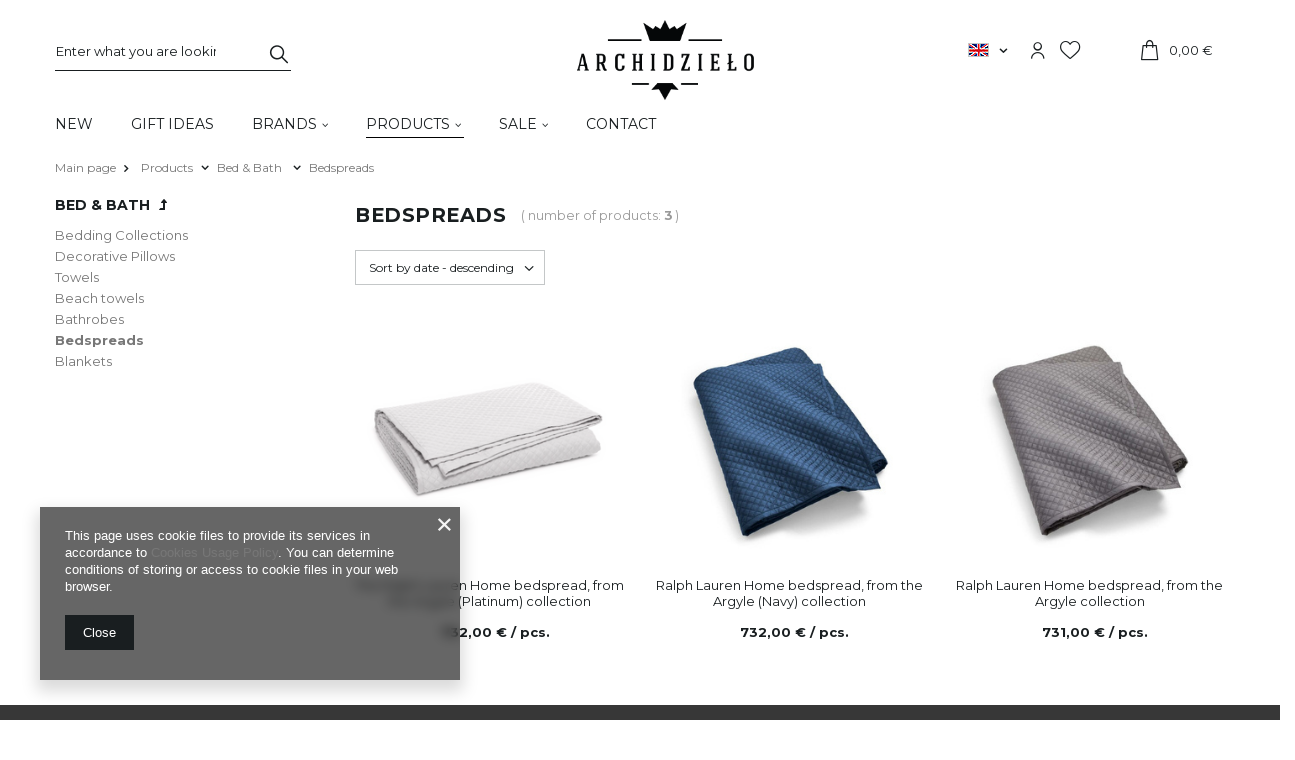

--- FILE ---
content_type: text/html; charset=utf-8
request_url: https://shop.archidzielo.pl/eng_m_Products_Bed-Bath-_Bedspreads-447.html
body_size: 15835
content:
<!DOCTYPE html>
<html lang="en" class="--vat --gross " ><head><meta name='viewport' content='user-scalable=no, initial-scale = 1.0, maximum-scale = 1.0, width=device-width'/> <link rel="preload" crossorigin="anonymous" as="font" href="/gfx/custom/fontello.woff?v=2"> <link rel="preconnect" href="https://fonts.gstatic.com"> <link href="https://fonts.googleapis.com/css2?family=Montserrat:wght@400;500;600;700&display=swap" rel="stylesheet"><meta http-equiv="Content-Type" content="text/html; charset=utf-8"><meta http-equiv="X-UA-Compatible" content="IE=edge"><title>Bedspreads</title><meta name="keywords" content="Products | Bed &amp; Bath  | Bedspreads | Interior design, furniture, lighting, decorations, accessories,"><meta name="description" content="Bedspreads | Products | Bed &amp;amp; Bath "><link rel="icon" href="/gfx/eng/favicon.ico"><meta name="theme-color" content="#191E20"><meta name="msapplication-navbutton-color" content="#191E20"><meta name="apple-mobile-web-app-status-bar-style" content="#191E20"><link rel="preload stylesheet" as="style" href="/gfx/eng/style.css.gzip?r=1756894366"><script>var app_shop={urls:{prefix:'data="/gfx/'.replace('data="', '')+'eng/',graphql:'/graphql/v1/'},vars:{priceType:'gross',priceTypeVat:true,productDeliveryTimeAndAvailabilityWithBasket:false,geoipCountryCode:'US',},txt:{priceTypeText:'',},fn:{},fnrun:{},files:[],graphql:{}};const getCookieByName=(name)=>{const value=`; ${document.cookie}`;const parts = value.split(`; ${name}=`);if(parts.length === 2) return parts.pop().split(';').shift();return false;};if(getCookieByName('freeeshipping_clicked')){document.documentElement.classList.remove('--freeShipping');}if(getCookieByName('rabateCode_clicked')){document.documentElement.classList.remove('--rabateCode');}</script><meta name="robots" content="index,follow"><meta name="rating" content="general"><meta name="Author" content=" based on IdoSell - the best online selling solutions for your e-store (www.idosell.com/shop).">
<!-- Begin LoginOptions html -->

<style>
#client_new_social .service_item[data-name="service_Apple"]:before, 
#cookie_login_social_more .service_item[data-name="service_Apple"]:before,
.oscop_contact .oscop_login__service[data-service="Apple"]:before {
    display: block;
    height: 2.6rem;
    content: url('/gfx/standards/apple.svg?r=1743165583');
}
.oscop_contact .oscop_login__service[data-service="Apple"]:before {
    height: auto;
    transform: scale(0.8);
}
#client_new_social .service_item[data-name="service_Apple"]:has(img.service_icon):before,
#cookie_login_social_more .service_item[data-name="service_Apple"]:has(img.service_icon):before,
.oscop_contact .oscop_login__service[data-service="Apple"]:has(img.service_icon):before {
    display: none;
}
</style>

<!-- End LoginOptions html -->

<!-- Open Graph -->
<meta property="og:type" content="website"><meta property="og:url" content="https://shop.archidzielo.pl/eng_m_Products_Bed-Bath-_Bedspreads-447.html
"><meta property="og:title" content="Bedspreads"><meta property="og:description" content="Bedspreads | Products | Bed &amp; Bath "><meta property="og:locale" content="en_GB"><meta property="og:locale:alternate" content="pl_PL"><meta property="og:image" content="https://shop.archidzielo.pl/hpeciai/096ffeb6e8663cec80381997c441dc24/pol_pl_Narzuta-Ralph-Lauren-Home-z-kolekcji-Argyle-Platinium-16730_1.png"><meta property="og:image:width" content="600"><meta property="og:image:height" content="501"><script >
window.dataLayer = window.dataLayer || [];
window.gtag = function gtag() {
dataLayer.push(arguments);
}
gtag('consent', 'default', {
'ad_storage': 'denied',
'analytics_storage': 'denied',
'ad_personalization': 'denied',
'ad_user_data': 'denied',
'wait_for_update': 500
});

gtag('set', 'ads_data_redaction', true);
</script><script id="iaiscript_1" data-requirements="W10=" data-ga4_sel="ga4script">
window.iaiscript_1 = `<${'script'}  class='google_consent_mode_update'>
gtag('consent', 'update', {
'ad_storage': 'denied',
'analytics_storage': 'denied',
'ad_personalization': 'denied',
'ad_user_data': 'denied'
});
</${'script'}>`;
</script>
<!-- End Open Graph -->

<link rel="canonical" href="https://shop.archidzielo.pl/eng_m_Products_Bed-Bath-_Bedspreads-447.html" />
<link rel="alternate" hreflang="pl-PL" href="https://shop.archidzielo.pl/pol_m_Produkty_Bed-Bath-_Narzuty-447.html" />
<link rel="alternate" hreflang="en" href="https://shop.archidzielo.pl/eng_m_Products_Bed-Bath-_Bedspreads-447.html" />
                <!-- Global site tag (gtag.js) -->
                <script  async src="https://www.googletagmanager.com/gtag/js?id=AW-16896607543"></script>
                <script >
                    window.dataLayer = window.dataLayer || [];
                    window.gtag = function gtag(){dataLayer.push(arguments);}
                    gtag('js', new Date());
                    
                    gtag('config', 'AW-16896607543', {"allow_enhanced_conversions":true});
gtag('config', 'G-2BHV1KN18B');

                </script>
                <link rel="stylesheet" type="text/css" href="/data/designs/63905676791e85.84278419_11/gfx/eng/custom.css.gzip?r=1756894668">            <!-- Google Tag Manager -->
                    <script >(function(w,d,s,l,i){w[l]=w[l]||[];w[l].push({'gtm.start':
                    new Date().getTime(),event:'gtm.js'});var f=d.getElementsByTagName(s)[0],
                    j=d.createElement(s),dl=l!='dataLayer'?'&l='+l:'';j.async=true;j.src=
                    'https://www.googletagmanager.com/gtm.js?id='+i+dl;f.parentNode.insertBefore(j,f);
                    })(window,document,'script','dataLayer','AW-16896607543');</script>
            <!-- End Google Tag Manager -->
<!-- Begin additional html or js -->


<!--3|1|3| modified: 2023-01-02 11:01:45-->
<meta name="google-site-verification" content="tEcc_ItsOxC9fGVeL9h5EBvmbPnM-1HOtovwhopt8vA" />
<!--2|1|2| modified: 2023-01-02 11:01:57-->
<script>(function($) {
    $.fn.jFlow = function(options) {
        var opts = $.extend({}, $.fn.jFlow.defaults, options);
        var cur = 0;
        var countr;
        var maxi = Math.ceil($(opts.slides).children().length / opts.jumpCounter);
        if (opts.inline)
        {
            maxi = maxi - opts.inline + 1;
        }
        if (opts.hideControler && (maxi == 1)) {
            $(opts.slidesPrev).hide();
            $(opts.slidesNext).hide();
        } else {
            if (opts.numbersInControler) {
                for (i = 0; i < maxi; i++) {
                    $(opts.controler).append('<span class="' + opts.clas + '"><span>' + (i + 1) + '</span></span>');
                }
            } else {
                for (i = 0; i < maxi; i++) {
                    $(opts.controler).append('<span class="' + opts.clas + '"><span>' + opts.charInControler + '</span></span>');
                }
            }
            $(opts.controler).children().each(function(i) {
                $(this).click(function() {
                    if (countr)
                        clearInterval(countr);
                    $("." + opts.clas).removeClass(opts.clas_selected);
                    $(this).addClass(opts.clas_selected);
                    $(opts.slides).parent().stop({clearQueue: true});
                    cur = i;
                    if (opts.scrollTop) {
                        $(opts.slides).animate({'margin-top': -1 * (cur * $(opts.slides).find(":first-child").height())}, opts.duration);
                    } else {
                        $(opts.slides).parent().animate({scrollLeft: (cur * opts.jumpCounter * $(opts.slides).find(":first-child").outerWidth(true))}, opts.duration);
                    }
                    if (opts.animate == "yes") {
                        countr = setInterval(animateAll, opts.time_animate);
                    }
                });
            });
            $(opts.slidesPrev).click(function() {
                if (opts.width == 'auto') {
                    opts.widthCounter = Math.round($("#" + opts.clas + "Slide").width() / $(opts.slides).find(":first-child").outerWidth(true))
                }
                if (countr)
                    clearInterval(countr);
                if (cur > 0)
                    cur--;
                else
                    cur = (maxi - opts.widthCounter);
                $("." + opts.clas).removeClass(opts.clas_selected);
                $(opts.slides).parent().stop({clearQueue: true});
                if (opts.scrollTop) {
                    $(opts.slides).animate({'margin-top': -1 * (cur * $(opts.slides).find(":first-child").height())}, opts.duration);
                } else {
                    $(opts.slides).parent().animate({scrollLeft: (cur * opts.jumpCounter * $(opts.slides).find(":first-child").outerWidth(true))}, opts.duration);
                }
                $("." + opts.clas).eq(cur).addClass(opts.clas_selected);
                if (opts.animate == "yes") {
                    countr = setInterval(animateAll, opts.time_animate)
                }
            });
            $(opts.slidesNext).click(function() {
                if (opts.width == 'auto') {
                    opts.widthCounter = Math.round($("#" + opts.clas + "Slide").width() / $(opts.slides).find(":first-child").outerWidth(true))
                }
                if (countr)
                    clearInterval(countr);
                if (cur < (maxi - opts.widthCounter))
                    cur++;
                else
                    cur = 0;
                $("." + opts.clas).removeClass(opts.clas_selected);
                $(opts.slides).parent().stop({clearQueue: true});
                if (opts.scrollTop) {
                    $(opts.slides).animate({'margin-top': -1 * (cur * $(opts.slides).find(":first-child").height())}, opts.duration);
                } else {
                    $(opts.slides).parent().animate({scrollLeft: (cur * opts.jumpCounter * $(opts.slides).find(":first-child").outerWidth(true))}, opts.duration);
                }
                $("." + opts.clas).eq(cur).addClass(opts.clas_selected);
                if (opts.animate == "yes") {
                    countr = setInterval(animateAll, opts.time_animate)
                }
            });
        }
        $(opts.slides).before('<div id="' + opts.clas + 'Slide"></div>').appendTo("#" + opts.clas + "Slide");
        $(opts.slides).children().each(function() {
            $(this).before('<div class="' + opts.clas + 'Container"></div>').appendTo($(this).prev());
        });
        $("." + opts.clas).eq(cur).addClass(opts.clas_selected);
        var resize = function(x) {
            if (opts.scrollTop) {
                $("#" + opts.clas + "Slide").css({position: "relative", width: (opts.width == 'auto') ? 'auto' : opts.width, height: (opts.height == 'auto') ? 'auto' : opts.height * opts.widthCounter, overflow: "hidden"});
            } else {
                $("#" + opts.clas + "Slide").css({position: "relative", width: (opts.width == 'auto') ? 'auto' : opts.width * opts.widthCounter, height: (opts.height == 'auto') ? 'auto' : opts.height, overflow: "hidden"});
            }
            var slidesWidth = (opts.width == 'auto') ? $(opts.slides).find(":first-child").outerWidth(true) * $(opts.slides).children().length : opts.width * $("." + opts.clas).length;
            if (slidesWidth == 0)
                slidesWidth = 10000;
            if (opts.scrollTop) {
                $(opts.slides).css({position: "relative"});
                $(opts.slides).children().css({position: "relative"});
            } else {
                $(opts.slides).css({position: "relative", width: slidesWidth, height: opts.height, overflow: "hidden"});
                $(opts.slides).children().css({position: "relative", "float": "left"});
            }
            if (opts.scrollTop) {
                $(opts.slides).animate({'margin-top': -1 * (cur * $(opts.slides).find(":first-child").height())}, opts.duration);
            } else {
                $(opts.slides).parent().animate({scrollLeft: (cur * opts.jumpCounter * $(opts.slides).find(":first-child").outerWidth(true))}, opts.duration);
            }
        }
        $(opts.slides).children().children().each(function() {
            $(this).css({display: "block"});
        });
        var animateAll = function() {
            if (opts.width == 'auto') {
                opts.widthCounter = Math.round($("#" + opts.clas + "Slide").width() / $(opts.slides).find(":first-child").outerWidth(true))
            }
            if (countr)
                clearInterval(countr);
            if (cur < (maxi - opts.widthCounter))
                cur++;
            else
                cur = 0;
            $("." + opts.clas).removeClass(opts.clas_selected);
            $(opts.slides).parent().stop({clearQueue: true});
            if (opts.scrollTop) {
                $(opts.slides).animate({'margin-top': -1 * (cur * $(opts.slides).find(":first-child").height())}, opts.duration);
            } else {
                $(opts.slides).parent().animate({scrollLeft: (cur * opts.jumpCounter * $(opts.slides).find(":first-child").outerWidth(true))}, opts.duration);
            }
            $("." + opts.clas).eq(cur).addClass(opts.clas_selected);
            if (opts.animate == "yes") {
                countr = setInterval(animateAll, opts.time_animate)
            }
        };
        if (opts.animate == "yes")
        {
            countr = setInterval(animateAll, opts.time_animate);
        }
        resize();
    };
    $.fn.jFlow.defaults = {easing: "swing", hideControler: true, scrollTop: false, numbersInControler: true, charInControler: '', duration: 400, width: "auto", height: "auto"};
})(jQuery);
/////

// wyświetlanie powiadomień
function showAddBasketAlert(message){
	if(!$('div#alert_cover').length){
		$('body').append('<div id="alert_cover" class="projector_alert_55916" onclick="Alertek.hide_alert();"></div>');
	}
	Alertek.show_alert(message);
}

// wywołanie funkcji ajaksowej. Jeśli sukces - odświeżamy menu koszyka
function executeAddBasket(url){
	$.ajax({
		type: "post",
		url: url,
		dataType: "json",
		data: {
			getAjax: true
		},
		success: function(json){
			basketMenuRefresh(json);
		}
	});
}

// odświeżenie menu koszyka oraz wyświetlenie powiadomienia
function basketMenuRefresh(json){
	var basket = json.basket;
	
	var numOfProducts = basket.productsNumber;
	var basketPriceValue = basket.worth;
		basketPriceValue = basketPriceValue.toFixed('2');
		basketPriceValue = basketPriceValue.replace('.', ',');
	var basketCurrency = basket.currency_sign;
	
	if(numOfProducts == $('div#menu_basket_info').find('strong.count').text()){
		showAddBasketAlert('Nie możesz dodać więcej sztuk tego towaru do koszyka');
	}else {
		$('div#menu_basket_info').find('strong.count').text(numOfProducts);
		$('div#menu_basket_info').find('strong.cost').text(basketPriceValue+' '+basketCurrency);
		showAddBasketAlert('Towar został dodany do koszyka');
	}
}

// WYWOŁANIA

$(function(){

	$('a.overlayBasketAdd').click(function(){
		executeAddBasket($(this).attr('href'));
		return false;
	});
$(".product_wrapper span.discount").text("PROMOCJA");

});</script>
<!--1|1|1| modified: 2023-01-02 11:02:11-->
<style>
#main_tree5 .icon img {border: 5px solid #fff; box-shadow: 0 0 5px #999}
#main_tree5 .icon a img {border: none; box-shadow: none; }
div.n53696 {clear: both;}
ul.footer_links li a {text-transform: none;}
#n67367, #content.bundeled .main_hotspot {display: none;}
.menu_banners3_sub div {display: inline-block;}
.menu_banners3_sub div:first-child {margin-right: 35px;}
.projector_page #content {position: static;}
.projector_page div.avabilityDialog {z-index: 10601;}
#menu_banners3 {z-index: 9;}
#main_tree5 .item:nth-child(2n+1) {clear: both;}
#menu_categories2 ul.level_2 {display: block; list-style: none;padding-left: 20px;}
#menu_categories2 ul.level_2 > li > a {text-decoration: none; color: #00909b; display: block; padding: 2px 0;}
div.zoomContainer {z-index: 8;}
#search.soon strong.icons span:after {
    content: 'WKRÓTCE';
    display: block;
    color: #fff;
    font-size: 10px;
    padding: 5px;
}
#search.soon .product_wrapper .label{
    line-height: 0;
    color: #000;
}
</style>
<!--14|1|10| modified: 2023-01-02 10:59:55-->
<script>$( document ).ready(function() {
    if($("header .big_label").text() == "Wkrótce"){
        $("#search").addClass("soon")
    }
});</script>
<!--18|1|12| modified: 2023-01-02 10:59:42-->
<style>

#menu_categories span.level_1 {
    font-size: 1.05em;
    color: #333;
    display: block;
    margin-right: 30px;
    padding: 5px 0px;
    text-decoration: none;
    font-family: Georgia;
    display: inline;
}

</style>
<!--20|1|14| modified: 2023-01-02 11:00:08-->
<style>
#menu_newsletter {
display: none;
}
</style>

<!--22|1|15| modified: 2021-05-07 16:38:59-->
<script><!-- Hotjar Tracking Code for shop.archidzielo.pl -->
<script>
    (function(h,o,t,j,a,r){
        h.hj=h.hj||function(){(h.hj.q=h.hj.q||[]).push(arguments)};
        h._hjSettings={hjid:2389444,hjsv:6};
        a=o.getElementsByTagName('head')[0];
        r=o.createElement('script');r.async=1;
        r.src=t+h._hjSettings.hjid+j+h._hjSettings.hjsv;
        a.appendChild(r);
    })(window,document,'https://static.hotjar.com/c/hotjar-','.js?sv=');
</script></script>

<!-- End additional html or js -->
<link rel="preload" as="image" media="(max-width: 420px)" href="/hpeciai/b86fda976aba6a2d21e157f8f77a27b0/eng_is_The-Ralph-Lauren-Home-bedspread-from-the-Argyle-Platinum-collection-16730png"><link rel="preload" as="image" media="(min-width: 420.1px)" href="/hpeciai/b86fda976aba6a2d21e157f8f77a27b0/eng_il_The-Ralph-Lauren-Home-bedspread-from-the-Argyle-Platinum-collection-16730png"><link rel="preload" as="image" media="(max-width: 420px)" href="/hpeciai/b1e1b7e91d60db124c53da28fd6e60ec/eng_is_Ralph-Lauren-Home-bedspread-from-the-Argyle-Navy-collection-11072jpg"><link rel="preload" as="image" media="(min-width: 420.1px)" href="/hpeciai/b1e1b7e91d60db124c53da28fd6e60ec/eng_il_Ralph-Lauren-Home-bedspread-from-the-Argyle-Navy-collection-11072jpg"><script src="/gfx/eng/menu_omnibus.js.gzip?r=1756894366"></script></head><body><script>
					var script = document.createElement('script');
					script.src = app_shop.urls.prefix + 'envelope.js.gzip';

					document.getElementsByTagName('body')[0].insertBefore(script, document.getElementsByTagName('body')[0].firstChild);
				</script><div id="container" class="search_page container"><header class="row mx-0 flex-nowrap flex-md-wrap commercial_banner"><script class="ajaxLoad">
                app_shop.vars.vat_registered = "true";
                app_shop.vars.currency_format = "###,##0.00";
                
                    app_shop.vars.currency_before_value = false;
                
                    app_shop.vars.currency_space = true;
                
                app_shop.vars.symbol = "€";
                app_shop.vars.id= "EUR";
                app_shop.vars.baseurl = "http://shop.archidzielo.pl/";
                app_shop.vars.sslurl= "https://shop.archidzielo.pl/";
                app_shop.vars.curr_url= "%2Feng_m_Products_Bed-Bath-_Bedspreads-447.html";
                

                var currency_decimal_separator = ',';
                var currency_grouping_separator = ' ';

                
                    app_shop.vars.blacklist_extension = ["exe","com","swf","js","php"];
                
                    app_shop.vars.blacklist_mime = ["application/javascript","application/octet-stream","message/http","text/javascript","application/x-deb","application/x-javascript","application/x-shockwave-flash","application/x-msdownload"];
                
                    app_shop.urls.contact = "/contact-eng.html";
                </script><div id="viewType" style="display:none"></div><form action="https://shop.archidzielo.pl/search.php" method="get" id="menu_search" class="menu_search px-0 col-md-3 px-md-3"><a href="#showSearchForm" class="menu_search__mobile"></a><div class="menu_search__block"><div class="menu_search__item --input"><input class="menu_search__input" type="text" name="text" autocomplete="off" placeholder="Enter what you are looking for"><button class="menu_search__submit" type="submit"></button></div><div class="menu_search__item --results search_result"></div></div></form><div id="logo" class="col-md-6 d-flex align-items-center justify-content-md-center" data-bg="/data/gfx/mask/eng/top_1_big.png"><a href="/en/main.php" target="_self"><img src="/data/gfx/mask/eng/logo_1_big.png" alt="" width="302" height="103"></a></div><div id="menu_settings" class="col-md-1 px-0 pl-md-3 d-flex align-items-center justify-content-center justify-content-lg-end"><div class="open_trigger"><span class="d-none d-md-inline-block flag flag_eng"></span><div class="menu_settings_wrapper d-md-none"><div class="menu_settings_inline"><div class="menu_settings_header">
                                        Język i waluta: 
                                    </div><div class="menu_settings_content"><span class="menu_settings_flag flag flag_eng"></span><strong class="menu_settings_value"><span class="menu_settings_language">en</span><span> | </span><span class="menu_settings_currency">€</span></strong></div></div><div class="menu_settings_inline"><div class="menu_settings_header">
                                        Dostawa do: 
                                    </div><div class="menu_settings_content"><strong class="menu_settings_value">Poland</strong></div></div></div><i class="icon-angle-down d-none d-md-inline-block"></i></div><form action="https://shop.archidzielo.pl/settings.php" method="post"><ul class="bg_alter"><li><div class="form-group"><label class="menu_settings_lang_label">Language</label><div class="radio"><label><input type="radio" name="lang" value="pol"><span class="flag flag_pol"></span><span>pl</span></label></div><div class="radio"><label><input type="radio" name="lang" checked value="eng"><span class="flag flag_eng"></span><span>en</span></label></div></div></li><li><div class="form-group"><label for="menu_settings_curr">Currency</label><div class="select-after"><select class="form-control" name="curr" id="menu_settings_curr"><option value="PLN">zł (1 € = 4.05zł)
                                                                    </option><option value="EUR" selected>€</option></select></div></div><div class="form-group"><label for="menu_settings_country">Country of collecting the order</label><div class="select-after"><select class="form-control" name="country" id="menu_settings_country"><option value="1143020041">Czech Republic</option><option value="1143020143">Deutschland</option><option value="1143020118">Latvia</option><option value="1143020116">Lithuania</option><option selected value="1143020003">Poland</option><option value="1143020182">Slovakia</option></select></div></div></li><li class="buttons"><button class="btn --solid --large" type="submit">
                                        Apply changes
                                    </button></li></ul></form><div id="menu_additional"><a class="account_link" href="https://shop.archidzielo.pl/login.php"></a><a href="/basketedit.php?mode=2" class="wishlist_link"><i class="icon-newheart"></i><span>0</span></a></div></div><div id="menu_basket" class="col-md-2 px-0 pr-md-3 topBasket"><a class="topBasket__sub" href="/basketedit.php"><span class="badge badge-info"></span><strong class="topBasket__price">0,00 €</strong></a><div class="topBasket__details --products" style="display: none;"><div class="topBasket__block --labels"><label class="topBasket__item --name">Product</label><label class="topBasket__item --sum">Quantity</label><label class="topBasket__item --prices">Price</label></div><div class="topBasket__block --products"></div></div><div class="topBasket__details --shipping" style="display: none;"><span class="topBasket__name">Delivery cost from</span><span id="shipppingCost"></span></div></div><nav id="menu_categories" class="col-md-12 px-0 px-md-3 wide"><button type="button" class="navbar-toggler"><i class="icon-reorder"></i></button><div class="navbar-collapse" id="menu_navbar"><ul class="navbar-nav mx-md-n2"><li class="nav-item"><a  href="/eng_m_New-521.html" target="_self" title="New" class="nav-link" >New</a></li><li class="nav-item"><a  href="/eng_m_Gift-Ideas-390.html" target="_self" title="Gift Ideas" class="nav-link" >Gift Ideas</a></li><li class="nav-item"><span title="Brands" class="nav-link" >Brands</span><ul class="navbar-subnav"><li class="nav-item empty"><a class="nav-link" href="/eng_m_Brands_Ralph-Lauren-Home-135.html" target="_self">Ralph Lauren Home</a></li><li class="nav-item empty"><a class="nav-link" href="/eng_m_Marki_Armani-Casa-603.html" target="_self">Armani Casa</a></li><li class="nav-item empty"><a class="nav-link" href="/eng_m_Brands_Dolce-Gabbana-727.html" target="_self">Dolce&amp;Gabbana</a></li><li class="nav-item empty"><a class="nav-link" href="/eng_m_Brands_Aerin-309.html" target="_self">Aerin</a></li><li class="nav-item empty"><a class="nav-link" href="/eng_m_Brands_Bellavista-Collection-263.html" target="_self">Bellavista Collection</a></li><li class="nav-item empty"><a class="nav-link" href="/eng_m_Brands_Boss-Home-668.html" target="_self">Boss Home</a></li><li class="nav-item empty"><a class="nav-link" href="/eng_m_Brands_Bruno-Zampa-707.html" target="_self">Bruno Zampa</a></li><li class="nav-item empty"><a class="nav-link" href="/eng_m_Brands_CTO-Lighting-732.html" target="_self">CTO Lighting</a></li><li class="nav-item empty"><a class="nav-link" href="/eng_m_Brands_Dom-Edizioni-379.html" target="_self">Dom Edizioni </a></li><li class="nav-item empty"><a class="nav-link" href="/eng_m_Brands_Eichholtz-170.html" target="_self">Eichholtz</a></li><li class="nav-item empty"><a class="nav-link" href="/eng_m_Brands_Galimberti-Nino-660.html" target="_self">Galimberti Nino</a></li><li class="nav-item empty"><a class="nav-link" href="/eng_m_Brands_Gianfranco-Ferre-Home-171.html" target="_self">Gianfranco Ferré Home</a></li><li class="nav-item empty"><a class="nav-link" href="/eng_m_Brands_Laskasas-529.html" target="_self">Laskasas</a></li><li class="nav-item empty"><a class="nav-link" href="/eng_m_Brands_Kenzo-298.html" target="_self">Kenzo</a></li><li class="nav-item empty"><a class="nav-link" href="/eng_m_Brands_LObjet-336.html" target="_self">L'Objet</a></li><li class="nav-item empty"><a class="nav-link" href="/eng_m_Brands_Longhi-260.html" target="_self">Longhi</a></li><li class="nav-item empty"><a class="nav-link" href="/eng_m_Brands_Luxxu-730.html" target="_self">Luxxu</a></li><li class="nav-item empty"><a class="nav-link" href="/eng_m_Brands_Missoni-Home-607.html" target="_self">Missoni Home</a></li><li class="nav-item empty"><a class="nav-link" href="/eng_m_Brands_Monography-711.html" target="_self">Monography</a></li><li class="nav-item empty"><a class="nav-link" href="/eng_m_Brands_Paul-Smith-713.html" target="_self">Paul Smith</a></li><li class="nav-item empty"><a class="nav-link" href="/eng_m_Brands_Roberto-Cavalli-Home-312.html" target="_self">Roberto Cavalli Home</a></li><li class="nav-item empty"><a class="nav-link" href="/eng_m_Brands_Smania-368.html" target="_self">Smania</a></li><li class="nav-item empty"><a class="nav-link" href="/eng_m_Brands_Visual-Comfort-528.html" target="_self">Visual Comfort</a></li><li class="nav-item empty"><a class="nav-link" href="/eng_m_Brands_Yves-Delorme-451.html" target="_self">Yves Delorme</a></li><li class="nav-item empty"><a class="nav-link" href="/eng_m_Marki_Karl-Lagerfeld-571.html" target="_self">Karl Lagerfeld</a></li><li class="nav-item empty"><a class="nav-link" href="/eng_m_Brands_Italamp-733.html" target="_self">Italamp</a></li><li class="nav-item empty"><a class="nav-link" href="/eng_m_Brands_Nemo-Lighting-734.html" target="_self">Nemo Lighting</a></li><li class="nav-item empty"><a class="nav-link" href="/eng_m_Brands_Gervasoni-1882-735.html" target="_self">Gervasoni 1882</a></li><li class="nav-item empty"><a class="nav-link" href="/eng_m_Brands_Casamilano-737.html" target="_self">Casamilano</a></li><li class="nav-item empty"><a class="nav-link" href="/eng_m_Brands_Flos-738.html" target="_self">Flos</a></li><li class="nav-item empty"><a class="nav-link" href="/eng_m_Brands_Talenti-745.html" target="_self">Talenti</a></li><li class="nav-item empty"><a class="nav-link" href="/eng_m_Brands_Rose-et-Marius-746.html" target="_self">Rose et Marius</a></li><li class="nav-item empty"><a class="nav-link" href="/eng_m_Brands_Etro-Home-747.html" target="_self">Etro Home</a></li><li class="nav-item empty"><a class="nav-link" href="/eng_m_Brands_Acqua-di-Parma-748.html" target="_self">Acqua di Parma</a></li></ul></li><li class="nav-item active"><a  href="/eng_m_Products-225.html" target="_self" title="Products" class="nav-link active" >Products</a><ul class="navbar-subnav"><li class="nav-item"><a class="nav-link" href="/eng_m_Products_Furniture-231.html" target="_self">Furniture</a><ul class="navbar-subsubnav more"><li class="nav-item"><a class="nav-link" href="/eng_m_Products_Furniture_Available-in-store-548.html" target="_self">Available in store</a></li><li class="nav-item"><a class="nav-link" href="/eng_m_Products_Furniture_Oudoor-471.html" target="_self">Oudoor</a></li><li class="nav-item"><a class="nav-link" href="/eng_m_Products_Furniture_Sideboards-232.html" target="_self">Sideboards</a></li><li class="nav-item"><a class="nav-link" href="/eng_m_Products_Furniture_Cofee-tables-233.html" target="_self">Cofee tables</a></li><li class="nav-item"><a class="nav-link" href="/eng_m_Products_Furniture_Tables-235.html" target="_self">Tables</a></li><li class="nav-item"><a class="nav-link" href="/eng_m_Products_Furniture_Armchairs-237.html" target="_self">Armchairs</a></li><li class="nav-item"><a class="nav-link" href="/eng_m_Products_Furniture_Chairs-236.html" target="_self">Chairs</a></li><li class="nav-item"><a class="nav-link" href="/eng_m_Products_Furniture_Poufs-589.html" target="_self">Poufs</a></li><li class="nav-item"><a class="nav-link" href="/eng_m_Products_Furniture_Sofas-238.html" target="_self">Sofas</a></li><li class="nav-item"><a class="nav-link" href="/eng_m_Products_Furniture_Bookcases-240.html" target="_self">Bookcases</a></li><li class="nav-item"><a class="nav-link" href="/eng_m_Products_Furniture_Desks-315.html" target="_self">Desks</a></li><li class="nav-item"><a class="nav-link" href="/eng_m_Products_Furniture_Beds-334.html" target="_self">Beds</a></li><li class="nav-item"><a class="nav-link" href="/eng_m_Products_Furniture_TV-cabinets-592.html" target="_self">TV cabinets</a></li><li class="nav-item"><a class="nav-link" href="/eng_m_Products_Furniture_Bedside-tables-594.html" target="_self">Bedside tables</a></li><li class="nav-item"><a class="nav-link" href="/eng_m_Products_Furniture_Benches-596.html" target="_self">Benches</a></li><li class="nav-item"><a class="nav-link" href="/eng_m_Products_Furniture_Bar-stools-598.html" target="_self">Bar stools</a></li><li class="nav-item"><a class="nav-link" href="/eng_m_Products_Furniture_Consoles-600.html" target="_self">Consoles</a></li><li class="nav-item"><a class="nav-link" href="/eng_m_Products_Furniture_Dressing-tables-605.html" target="_self">Dressing tables</a></li><li class="nav-item display-all more"><a href="##" class="nav-link display-all" txt_alt="- fold">
                                                                        + extend
                                                                    </a></li></ul></li><li class="nav-item"><a class="nav-link" href="/eng_m_Products_Lighting-241.html" target="_self">Lighting</a><ul class="navbar-subsubnav"><li class="nav-item"><a class="nav-link" href="/eng_m_Products_Lighting_Bestsellers-708.html" target="_self">Bestsellers</a></li><li class="nav-item"><a class="nav-link" href="/eng_m_Products_Lighting_Pendants-243.html" target="_self">Pendants</a></li><li class="nav-item"><a class="nav-link" href="/eng_m_Products_Lighting_Table-lamp-242.html" target="_self">Table lamp</a></li><li class="nav-item"><a class="nav-link" href="/eng_m_Products_Lighting_Chandeliers-244.html" target="_self">Chandeliers</a></li><li class="nav-item"><a class="nav-link" href="/eng_m_Products_Lighting_Wall-lamps-479.html" target="_self">Wall lamps</a></li><li class="nav-item"><a class="nav-link" href="/eng_m_Products_Lighting_Floor-lamps-245.html" target="_self">Floor lamps</a></li><li class="nav-item"><a class="nav-link" href="/eng_m_Products_Lighting_Flush-mounts-526.html" target="_self">Flush mounts</a></li><li class="nav-item"><a class="nav-link" href="/eng_m_Products_Lighting_Available-in-store-549.html" target="_self">Available in store</a></li><li class="nav-item"><a class="nav-link" href="/eng_m_Products_Lighting_Ogrodowe-739.html" target="_self">Ogrodowe</a></li></ul></li><li class="nav-item"><a class="nav-link" href="/eng_m_Products_Decorations-246.html" target="_self">Decorations</a><ul class="navbar-subsubnav"><li class="nav-item"><a class="nav-link" href="/eng_m_Products_Decorations_Vases-247.html" target="_self">Vases</a></li><li class="nav-item"><a class="nav-link" href="/eng_m_Products_Decorations_Picture-frames-249.html" target="_self">Picture frames</a></li><li class="nav-item"><a class="nav-link" href="/eng_m_Products_Decorations_Mirrors-251.html" target="_self">Mirrors</a></li><li class="nav-item"><a class="nav-link" href="/eng_m_Products_Decorations_Wallpapers-252.html" target="_self">Wallpapers</a></li><li class="nav-item"><a class="nav-link" href="/eng_m_Products_Decorations_Office-255.html" target="_self">Office</a></li><li class="nav-item"><a class="nav-link" href="/eng_m_Products_Decorations_Lanterns-493.html" target="_self">Lanterns</a></li><li class="nav-item"><a class="nav-link" href="/eng_m_Products_Decorations_Albums-and-books-494.html" target="_self">Albums and books</a></li><li class="nav-item"><a class="nav-link" href="/eng_m_Products_Decorations_Carpets-302.html" target="_self">Carpets</a></li><li class="nav-item"><a class="nav-link" href="/eng_m_Products_Decorations_Wall-panels-587.html" target="_self">Wall panels</a></li><li class="nav-item"><a class="nav-link" href="/eng_m_Products_Decorations_Fireplace-accessories-591.html" target="_self">Fireplace accessories</a></li><li class="nav-item"><a class="nav-link" href="/eng_m_Products_Decorations_Racks-706.html" target="_self">Racks</a></li></ul></li><li class="nav-item active"><a class="nav-link active" href="/eng_m_Products_Bed-Bath-399.html" target="_self">Bed &amp; Bath </a><ul class="navbar-subsubnav"><li class="nav-item"><a class="nav-link" href="/eng_m_Products_Bed-Bath-_Bedding-Collections-409.html" target="_self">Bedding Collections</a></li><li class="nav-item"><a class="nav-link" href="/eng_m_Products_Bed-Bath-_Decorative-Pillows-410.html" target="_self">Decorative Pillows</a></li><li class="nav-item"><a class="nav-link" href="/eng_m_Products_Bed-Bath-_Towels-411.html" target="_self">Towels</a></li><li class="nav-item"><a class="nav-link" href="/eng_m_Products_Bed-Bath-_Beach-towels-525.html" target="_self">Beach towels</a></li><li class="nav-item"><a class="nav-link" href="/eng_m_Products_Bed-Bath-_Bathrobes-412.html" target="_self">Bathrobes</a></li><li class="nav-item active"><a class="nav-link active" href="/eng_m_Products_Bed-Bath-_Bedspreads-447.html" target="_self">Bedspreads</a></li><li class="nav-item"><a class="nav-link" href="/eng_m_Products_Bed-Bath-_Blankets-615.html" target="_self">Blankets</a></li></ul></li><li class="nav-item"><a class="nav-link" href="/eng_m_Products_Fragrances-404.html" target="_self">Fragrances</a><ul class="navbar-subsubnav"><li class="nav-item"><a class="nav-link" href="/eng_m_Products_Fragrances_Scented-candles-413.html" target="_self">Scented candles</a></li><li class="nav-item"><a class="nav-link" href="/eng_m_Products_Fragrances_Fragrances-for-the-home-414.html" target="_self">Fragrances for the home</a></li><li class="nav-item"><a class="nav-link" href="/eng_m_Products_Fragrances_Cosmetics-415.html" target="_self">Cosmetics</a></li></ul></li><li class="nav-item"><a class="nav-link" href="/eng_m_Products_Tableware-279.html" target="_self">Tableware</a><ul class="navbar-subsubnav"><li class="nav-item"><a class="nav-link" href="/eng_m_Products_Tableware_Porcelain-Collections-280.html" target="_self">Porcelain Collections</a></li><li class="nav-item"><a class="nav-link" href="/eng_m_Products_Tableware_Plates-685.html" target="_self">Plates</a></li><li class="nav-item"><a class="nav-link" href="/eng_m_Products_Tableware_Coffee-and-tea-686.html" target="_self">Coffee and tea</a></li><li class="nav-item"><a class="nav-link" href="/eng_m_Products_Tableware_Cutlery-281.html" target="_self">Cutlery</a></li><li class="nav-item"><a class="nav-link" href="/eng_m_Products_Tableware_Glassware-282.html" target="_self">Glassware</a></li><li class="nav-item"><a class="nav-link" href="/eng_m_Products_Tableware_Table-Accessories-283.html" target="_self">Table Accessories</a></li><li class="nav-item"><a class="nav-link" href="/eng_m_Products_Tableware_Bar-Accessories-248.html" target="_self">Bar Accessories</a></li><li class="nav-item"><a class="nav-link" href="/eng_m_Products_Tableware_Serving-dishes-682.html" target="_self">Serving dishes</a></li></ul></li><li class="nav-item empty"><a class="nav-link" href="/eng_m_Products_Gift-Card-515.html" target="_self">Gift Card</a></li><li class="nav-item empty"><a class="nav-link" href="/eng_m_Products_Polo-Bear-Shop-712.html" target="_self">Polo Bear Shop</a></li></ul></li><li class="nav-item"><a  href="/eng_m_Sale-563.html" target="_self" title="Sale" class="nav-link" >Sale</a><ul class="navbar-subnav"><li class="nav-item empty"><a class="nav-link" href="/eng_m_Sale_Furniture-580.html" target="_self">Furniture</a></li><li class="nav-item empty"><a class="nav-link" href="/eng_m_Sale_Lighting-581.html" target="_self">Lighting</a></li><li class="nav-item empty"><a class="nav-link" href="/eng_m_Sale_Decorations-582.html" target="_self">Decorations</a></li><li class="nav-item empty"><a class="nav-link" href="/eng_m_Sale_Fragrances-583.html" target="_self">Fragrances</a></li><li class="nav-item empty"><a class="nav-link" href="/eng_m_Sale_Tableware-584.html" target="_self">Tableware</a></li><li class="nav-item empty"><a class="nav-link" href="/eng_m_Sale_Bed-Bath-585.html" target="_self">Bed&amp;Bath</a></li><li class="nav-item empty"><a class="nav-link" href="/eng_m_Sale_Swiateczne-749.html" target="_self">Świąteczne</a></li></ul></li><li class="nav-item"><a  href="https://shop.archidzielo.pl/contact-eng.html" target="_self" title="Contact" class="nav-link" >Contact</a></li></ul></div></nav><div id="breadcrumbs" class="breadcrumbs col-md-12"><div class="back_button"><button id="back_button"><i class="icon-angle-left"></i> Back</button></div><div class="list_wrapper"><ol><li class="bc-main"><span><a href="/">Main page</a></span></li><li class="bc-item-1 --more"><a href="/eng_m_Products-225.html">Products</a><ul class="breadcrumbs__sub"><li class="breadcrumbs__item"><a class="breadcrumbs__link --link" href="/eng_m_Products_Furniture-231.html">Furniture</a></li><li class="breadcrumbs__item"><a class="breadcrumbs__link --link" href="/eng_m_Products_Lighting-241.html">Lighting</a></li><li class="breadcrumbs__item"><a class="breadcrumbs__link --link" href="/eng_m_Products_Decorations-246.html">Decorations</a></li><li class="breadcrumbs__item"><a class="breadcrumbs__link --link" href="/eng_m_Products_Bed-Bath-399.html">Bed &amp; Bath </a></li><li class="breadcrumbs__item"><a class="breadcrumbs__link --link" href="/eng_m_Products_Fragrances-404.html">Fragrances</a></li><li class="breadcrumbs__item"><a class="breadcrumbs__link --link" href="/eng_m_Products_Tableware-279.html">Tableware</a></li><li class="breadcrumbs__item"><a class="breadcrumbs__link --link" href="/eng_m_Products_Gift-Card-515.html">Gift Card</a></li><li class="breadcrumbs__item"><a class="breadcrumbs__link --link" href="/eng_m_Products_Polo-Bear-Shop-712.html">Polo Bear Shop</a></li></ul></li><li class="bc-item-2 --more"><a href="/eng_m_Products_Bed-Bath-399.html">Bed & Bath </a><ul class="breadcrumbs__sub"><li class="breadcrumbs__item"><a class="breadcrumbs__link --link" href="/eng_m_Products_Bed-Bath-_Bedding-Collections-409.html">Bedding Collections</a></li><li class="breadcrumbs__item"><a class="breadcrumbs__link --link" href="/eng_m_Products_Bed-Bath-_Decorative-Pillows-410.html">Decorative Pillows</a></li><li class="breadcrumbs__item"><a class="breadcrumbs__link --link" href="/eng_m_Products_Bed-Bath-_Towels-411.html">Towels</a></li><li class="breadcrumbs__item"><a class="breadcrumbs__link --link" href="/eng_m_Products_Bed-Bath-_Beach-towels-525.html">Beach towels</a></li><li class="breadcrumbs__item"><a class="breadcrumbs__link --link" href="/eng_m_Products_Bed-Bath-_Bathrobes-412.html">Bathrobes</a></li><li class="breadcrumbs__item"><a class="breadcrumbs__link --link" href="/eng_m_Products_Bed-Bath-_Bedspreads-447.html">Bedspreads</a></li><li class="breadcrumbs__item"><a class="breadcrumbs__link --link" href="/eng_m_Products_Bed-Bath-_Blankets-615.html">Blankets</a></li></ul></li><li class="bc-item-3 bc-active"><span>Bedspreads</span></li></ol></div></div></header><div id="layout" class="row clearfix"><aside class="col-3"><div class="setMobileGrid" data-item="#menu_navbar"></div><div class="setMobileGrid" data-item="#menu_navbar3" data-ismenu1="true"></div><div class="setMobileGrid" data-item="#menu_blog"></div><div class="login_menu_block d-lg-none" id="login_menu_block"><a class="sign_in_link" href="/login.php" title=""><i class="icon-user"></i><span>Log in</span></a><a class="registration_link" href="/client-new.php?register" title=""><i class="icon-lock"></i><span>Register</span></a><a class="order_status_link" href="/order-open.php" title=""><i class="icon-globe"></i><span>Check the order status</span></a></div><div class="setMobileGrid" data-item="#menu_contact"></div><div class="setMobileGrid" data-item="#menu_settings"></div><div id="menu_categories2" class="mb-4"><a class="menu_categories_label menu_go_up" href="/eng_m_Products_Bed-Bath-399.html">Bed &amp; Bath </a><ul><li><a href="/eng_m_Products_Bed-Bath-_Bedding-Collections-409.html" target="_self">Bedding Collections</a></li><li><a href="/eng_m_Products_Bed-Bath-_Decorative-Pillows-410.html" target="_self">Decorative Pillows</a></li><li><a href="/eng_m_Products_Bed-Bath-_Towels-411.html" target="_self">Towels</a></li><li><a href="/eng_m_Products_Bed-Bath-_Beach-towels-525.html" target="_self">Beach towels</a></li><li><a href="/eng_m_Products_Bed-Bath-_Bathrobes-412.html" target="_self">Bathrobes</a></li><li><a href="/eng_m_Products_Bed-Bath-_Bedspreads-447.html" target="_self" class="active">Bedspreads</a></li><li><a href="/eng_m_Products_Bed-Bath-_Blankets-615.html" target="_self">Blankets</a></li></ul></div></aside><div id="content" class="col-md-9 col-12"><div class="search_categoriesdescription"><h1 class="big_label">Bedspreads</h1><span class="navigation_total">
                ( number of products: <b>3</b> )
            </span></div><div id="paging_setting_top" class="s_paging"><form class="s_paging__item --sort" action="/settings.php"><select class="s_paging__select --order --small-md" id="select_top_sort" name="sort_order"><option value="name-a" class="option_name-a">Sort by name - ascending</option><option value="name-d" class="option_name-d">Sort by  name - descending</option><option value="price-a" class="option_price-a">Sort by price - ascending</option><option value="price-d" class="option_price-d">Sort by price - descending</option><option value="date-a" class="option_date-a">Sort by date - ascending</option><option value="date-d" class="option_date-d" selected>Sort by date - descending</option></select></form></div><section id="search" class="search products d-flex flex-wrap mb-2 mb-sm-3"><div class="product col-6 col-sm-4 pt-3 pb-md-3" data-product_id="16730" data-product_page="0" data-product_first="true"><a class="product__icon d-flex justify-content-center align-items-center" data-product-id="16730" href="https://shop.archidzielo.pl/product-eng-16730-The-Ralph-Lauren-Home-bedspread-from-the-Argyle-Platinum-collection.html" title="The Ralph Lauren Home bedspread, from the Argyle (Platinum) collection"><picture><source media="(max-width: 420px)" srcset="/hpeciai/b86fda976aba6a2d21e157f8f77a27b0/eng_is_The-Ralph-Lauren-Home-bedspread-from-the-Argyle-Platinum-collection-16730png"></source><img src="/hpeciai/b86fda976aba6a2d21e157f8f77a27b0/eng_il_The-Ralph-Lauren-Home-bedspread-from-the-Argyle-Platinum-collection-16730png" alt="The Ralph Lauren Home bedspread, from the Argyle (Platinum) collection"></picture></a><h3><a class="product__name" href="https://shop.archidzielo.pl/product-eng-16730-The-Ralph-Lauren-Home-bedspread-from-the-Argyle-Platinum-collection.html" title="The Ralph Lauren Home bedspread, from the Argyle (Platinum) collection">The Ralph Lauren Home bedspread, from the Argyle (Platinum) collection</a></h3><div class="product__prices"><strong class="price">732,00 € / pcs.</strong></div><div class="product__compare"></div></div><div class="product col-6 col-sm-4 pt-3 pb-md-3" data-product_id="11072" data-product_page="0"><a class="product__icon d-flex justify-content-center align-items-center" data-product-id="11072" href="https://shop.archidzielo.pl/product-eng-11072-Ralph-Lauren-Home-bedspread-from-the-Argyle-Navy-collection.html" title="Ralph Lauren Home bedspread, from the Argyle (Navy) collection"><picture><source media="(max-width: 420px)" srcset="/hpeciai/b1e1b7e91d60db124c53da28fd6e60ec/eng_is_Ralph-Lauren-Home-bedspread-from-the-Argyle-Navy-collection-11072jpg"></source><img src="/hpeciai/b1e1b7e91d60db124c53da28fd6e60ec/eng_il_Ralph-Lauren-Home-bedspread-from-the-Argyle-Navy-collection-11072jpg" alt="Ralph Lauren Home bedspread, from the Argyle (Navy) collection"></picture></a><h3><a class="product__name" href="https://shop.archidzielo.pl/product-eng-11072-Ralph-Lauren-Home-bedspread-from-the-Argyle-Navy-collection.html" title="Ralph Lauren Home bedspread, from the Argyle (Navy) collection">Ralph Lauren Home bedspread, from the Argyle (Navy) collection</a></h3><div class="product__prices"><strong class="price">732,00 € / pcs.</strong></div><div class="product__compare"></div></div><div class="product col-6 col-sm-4 pt-3 pb-md-3" data-product_id="8772" data-product_page="0"><a class="product__icon d-flex justify-content-center align-items-center" data-product-id="8772" href="https://shop.archidzielo.pl/product-eng-8772-Ralph-Lauren-Home-bedspread-from-the-Argyle-collection.html" title="Ralph Lauren Home bedspread, from the Argyle collection"><picture><source media="(max-width: 420px)" data-srcset="/hpeciai/11d1654ab570896f8b9a20b1f760ce65/eng_is_Ralph-Lauren-Home-bedspread-from-the-Argyle-collection-8772jpg"></source><img src="/gfx/standards/loader.gif?r=1756894330" alt="Ralph Lauren Home bedspread, from the Argyle collection" class="b-lazy" data-src="/hpeciai/11d1654ab570896f8b9a20b1f760ce65/eng_il_Ralph-Lauren-Home-bedspread-from-the-Argyle-collection-8772jpg"></picture></a><h3><a class="product__name" href="https://shop.archidzielo.pl/product-eng-8772-Ralph-Lauren-Home-bedspread-from-the-Argyle-collection.html" title="Ralph Lauren Home bedspread, from the Argyle collection">Ralph Lauren Home bedspread, from the Argyle collection</a></h3><div class="product__prices"><strong class="price">731,00 € / pcs.</strong></div><div class="product__compare"></div></div></section><div id="paging_setting_bottom" class="s_paging"><form class="s_paging__item --sort d-none" action="/settings.php"><select class="s_paging__select --order --small-md" id="select_bottom_sort" name="sort_order"><option value="name-a" class="option_name-a">Sort by name - ascending</option><option value="name-d" class="option_name-d">Sort by  name - descending</option><option value="price-a" class="option_price-a">Sort by price - ascending</option><option value="price-d" class="option_price-d">Sort by price - descending</option><option value="date-a" class="option_date-a">Sort by date - ascending</option><option value="date-d" class="option_date-d" selected>Sort by date - descending</option></select></form></div></div></div></div><footer class=""><div id="footer_links" class="row container four_elements"><ul id="menu_orders" class="footer_links col-md-4 col-sm-6 col-12 orders_bg"><li><a id="menu_orders_header" class=" footer_links_label" href="https://shop.archidzielo.pl/client-orders.php" title="">
							My orders
						</a><ul class="footer_links_sub"><li id="order_status" class="menu_orders_item"><i class="icon-battery"></i><a href="https://shop.archidzielo.pl/order-open.php">
									Order status
								</a></li><li id="order_status2" class="menu_orders_item"><i class="icon-truck"></i><a href="https://shop.archidzielo.pl/order-open.php">
									Parcel tracking
								</a></li><li id="order_rma" class="menu_orders_item"><i class="icon-sad-face"></i><a href="https://shop.archidzielo.pl/rma-open.php">
									I want to make a complaint about the product
								</a></li><li id="order_returns" class="menu_orders_item"><i class="icon-refresh-dollar"></i><a href="https://shop.archidzielo.pl/returns-open.php">
									I want to return the product
								</a></li><li id="order_contact" class="menu_orders_item"><i class="icon-phone"></i><a href="/contact-eng.html">
										Contact
									</a></li></ul></li></ul><ul id="menu_account" class="footer_links col-md-4 col-sm-6 col-12"><li><a id="menu_account_header" class=" footer_links_label" href="https://shop.archidzielo.pl/login.php" title="">
							My account
						</a><ul class="footer_links_sub"><li id="account_register_retail" class="menu_orders_item"><i class="icon-register-card"></i><a href="https://shop.archidzielo.pl/client-new.php?register">
												Register
											</a></li><li id="account_basket" class="menu_orders_item"><i class="icon-basket"></i><a href="https://shop.archidzielo.pl/basketedit.php">
									Basket
								</a></li><li id="account_observed" class="menu_orders_item"><i class="icon-star-empty"></i><a href="https://shop.archidzielo.pl/basketedit.php?mode=2">
									Shopping list
								</a></li><li id="account_boughts" class="menu_orders_item"><i class="icon-menu-lines"></i><a href="https://shop.archidzielo.pl/products-bought.php">
									List of purchased products
								</a></li><li id="account_history" class="menu_orders_item"><i class="icon-clock"></i><a href="https://shop.archidzielo.pl/client-orders.php">
									Transactions history
								</a></li><li id="account_rebates" class="menu_orders_item"><i class="icon-scissors-cut"></i><a href="https://shop.archidzielo.pl/client-rebate.php">
									Granted discounts
								</a></li><li id="account_newsletter" class="menu_orders_item"><i class="icon-envelope-empty"></i><a href="https://shop.archidzielo.pl/newsletter.php">
									Newsletter
								</a></li></ul></li></ul><ul id="menu_regulations" class="footer_links col-md-4 col-sm-6 col-12"><li><span class="footer_links_label">Information</span><ul class="footer_links_sub"><li><a href="/eng-terms.html">
											Shop information
										</a></li><li><a href="/eng-delivery.html">
											Delivery information
										</a></li><li><a href="/eng-payments.html">
											Payment information and commissions
										</a></li><li><a href="/eng-terms.html">
											Terms and Conditions
										</a></li><li><a href="/eng-privacy-and-cookie-notice.html">
											Privacy and Cookies policy
										</a></li><li><a href="/eng-returns-and_replacements.html">
											Order cancellation
										</a></li></ul></li></ul><ul class="footer_links col-md-4 col-sm-6 col-12" id="links_footer_1"><li><span  title="Join us" class="footer_links_label" ><span>Join us</span></span><ul class="footer_links_sub"><li><a href="http://archidzielo.pl/contact-pol.html" target="_self" title="Facebook" ><img alt="Facebook" src="/data/gfx/eng/navigation/1_4_i_214.png"></a></li><li><a href="https://www.instagram.com/archidzielo/" target="_self" title="Instagram" ><img alt="Instagram" src="/data/gfx/eng/navigation/1_4_i_546.png"></a></li><li><a href="https://pl.pinterest.com/archidzielo/" target="_self" title="Pinterest" ><img alt="Pinterest" src="/data/gfx/eng/navigation/1_4_i_547.png"></a></li></ul></li></ul></div><div id="menu_contact" class="container d-md-flex align-items-md-center justify-content-md-between"><ul><li class="contact_type_header"><a href="https://shop.archidzielo.pl/contact-eng.html" title="">
                            Contact
                        </a></li><li class="contact_type_phone"><a href="tel:572480202">572 480 202</a></li><li class="contact_type_phone"><a href="tel:501188820">501 188 820</a></li><li class="contact_type_mail"><a href="mailto:design@archidzielo.pl">design@archidzielo.pl</a></li><li class="contact_type_text"><span> Archidzieło: Bracka 11/13 | Warszawa</span></li><li class="contact_type_adress"><span class="shopshortname"><span>, </span></span><span class="adress_street">Bracka 11/13<span>, </span></span><span class="adress_zipcode">00-501<span class="n55931_city"> Warszawa</span></span></li></ul><div class="logo_iai"><a class="n53399_iailogo" target="_blank" href="https://www.idosell.com/en/?utm_source=clientShopSite&amp;utm_medium=Label&amp;utm_campaign=PoweredByBadgeLink" title="store application system IdoSell"><img class="n53399_iailogo" src="/ajax/poweredby_IdoSell_Shop_white.svg?v=1" alt="store application system IdoSell"></a></div></div><script>
				const instalmentData = {
					
					currency: '€',
					
					
							basketCost: 0,
						
							basketCostNet: 0,
						
					
					basketCount: parseInt(0, 10),
					
					
							price: 0,
							priceNet: 0,
						
				}
			</script><script type="application/ld+json">
		{
		"@context": "http://schema.org",
		"@type": "Organization",
		"url": "https://shop.archidzielo.pl/",
		"logo": "https://shop.archidzielo.pl/data/gfx/mask/eng/logo_1_big.png"
		}
		</script><script type="application/ld+json">
		{
			"@context": "http://schema.org",
			"@type": "BreadcrumbList",
			"itemListElement": [
			{
			"@type": "ListItem",
			"position": 1,
			"item": "https://shop.archidzielo.pl/eng_m_Products-225.html",
			"name": "Products"
			}
		,
			{
			"@type": "ListItem",
			"position": 2,
			"item": "https://shop.archidzielo.pl/eng_m_Products_Bed-Bath-399.html",
			"name": "Bed & Bath "
			}
		,
			{
			"@type": "ListItem",
			"position": 3,
			"item": "https://shop.archidzielo.pl/eng_m_Products_Bed-Bath-_Bedspreads-447.html",
			"name": "Bedspreads"
			}
		]
		}
	</script><script type="application/ld+json">
		{
		"@context": "http://schema.org",
		"@type": "WebSite",
		
		"url": "https://shop.archidzielo.pl/",
		"potentialAction": {
		"@type": "SearchAction",
		"target": "https://shop.archidzielo.pl/search.php?text={search_term_string}",
		"query-input": "required name=search_term_string"
		}
		}
	</script><script>
                app_shop.vars.request_uri = "%2Feng_m_Products_Bed-Bath-_Bedspreads-447.html"
                app_shop.vars.additional_ajax = '/search.php'
            </script></footer><script src="/gfx/eng/shop.js.gzip?r=1756894366"></script><script src="/gfx/eng/envelope.js.gzip?r=1756894366"></script><script src="/gfx/eng/menu_filter.js.gzip?r=1756894366"></script><script>
                app_shop.runApp();
            </script><script id="iaiscript_4" data-requirements="eyJtYXJrZXRpbmciOlsic2FsZXNtYW5hZ28iXX0=">
window.iaiscript_4 = `<${'script'}>
                var _smid = "7bed1efce74b825e";
                var _smswdir = "/ajax/js/smsw.js";
                var _smcustom = true;
                var _smapp = 1;
               
                (function(w, r, a, sm, s ) {
                    w['SalesmanagoObject'] = r;
                    w[r] = w[r] || function () {( w[r].q = w[r].q || [] ).push(arguments)};
                    sm = document.createElement('script'); sm.type = 'text/javascript'; sm.async = true; sm.src = a;
                    s = document.getElementsByTagName('script')[0];
                    s.parentNode.insertBefore(sm, s);
                })(window, 'sm', ('https:' == document.location.protocol ? 'https://' : 'http://') + 'www.salesmanago.pl/static/sm.js');
                </${'script'}>`;
</script><script >gtag("event", "view_item_list", {"send_to":"G-2BHV1KN18B","item_list_id":"447","item_list_name":"Bedspreads","items":[{"item_id":"16730","item_name":"The Ralph Lauren Home bedspread, from the Argyle (Platinum) collection","index":1,"item_brand":"Ralph Lauren Home","price":732,"quantity":1,"item_category":"Bed & Bath","item_category2":"Blankets and bedspreads"},{"item_id":"11072","item_name":"Ralph Lauren Home bedspread, from the Argyle (Navy) collection","index":2,"item_brand":"Ralph Lauren Home","price":732,"quantity":1,"item_category":"Bed & Bath","item_category2":"Blankets and bedspreads"},{"item_id":"8772","item_name":"Ralph Lauren Home bedspread, from the Argyle collection","index":3,"item_brand":"Ralph Lauren Home","price":731,"quantity":1,"item_category":"Bed & Bath","item_category2":"Blankets and bedspreads"}]});</script><script>
            window.Core = {};
            window.Core.basketChanged = function(newContent) {};</script><script>var inpostPayProperties={"isBinded":null}</script>
<!-- Begin additional html or js -->


<!--7|1|7| modified: 2023-01-02 11:01:10-->
<!-- START: Pixel (tracking) '36708424' -->
<script type="text/javascript" src='//i.ctnsnet.com/int/integration?pixel=36708424&nid=304043&cont=s' async="true"></script>
<!-- END: Pixel (tracking) '36708424' -->

<!-- START: Pixel (conversion) '36708467' -->
<script type="text/javascript" >
if ($('#submit_register').length) $('#submit_register').append('<img src=\'//i.ctnsnet.com/int/integration?pixel=36708467&nid=304043&cont=i\' width=\'1\' height=\'1\' border=\'0\' alt=\'\'>');
</script>
<!-- END: Pixel (conversion) '36708467' -->
<!--SYSTEM - COOKIES CONSENT|1|-->
<div id="ck_dsclr_v2" class="no_print ck_dsclr_v2">
    <div class="ck_dsclr_x_v2" id="ckdsclrx_v2">
        <i class="icon-x"></i>
    </div>
    <div id="ck_dsclr_sub_v2" class="ck_dsclr__sub_v2">
            This page uses cookie files to provide its services in accordance to <a style="color: #777777; text-decoration: none;" href="/terms.php" title="Cookies Usage Policy">Cookies Usage Policy</a>. You can determine conditions of storing or access to cookie files in your web browser.
        <div id="ckdsclmrshtdwn_v2" class=""><span class="ck_dsclr__btn_v2">Close</span></div>
    </div>
</div>

<style>
    @font-face {
        font-family: 'Arial', 'Helvetica', sans-serif;
        src: url('/data/include/fonts/Arial-Regular.ttf');
        font-weight: 300;
        font-style: normal;
        font-display: swap;
    }

    .ck_dsclr_v2 {
        font-size: 12px;
        line-height: 17px;
        background-color: rgba(0, 0, 0, 0.6);
        backdrop-filter: blur(6px);
        -webkit-box-shadow: 0px 8px 15px 3px rgba(0, 0, 0, 0.15);
        -moz-box-shadow: 0px 8px 15px 3px rgba(0, 0, 0, 0.15);
        box-shadow: 0px 8px 15px 3px rgba(0, 0, 0, 0.15);
        position: fixed;
        left: 15px;
        bottom: 15px;
        max-width: calc(100vw - 30px);
        font-family: 'Arial', 'Helvetica', sans-serif;
        color: #fff;
        border-radius: 0;
        z-index: 999;
        display: none;
    }
    .ck_dsclr_x_v2 {
        position: absolute;
        top: 10px;
        right: 10px;
        color: #f5f5f5;
        font-size: 20px;
        cursor: pointer;
    }
    .ck_dsclr_x_v2 i {
        font-weight: bold;
    }
    .ck_dsclr__sub_v2 {
        align-items: center;
        padding: 10px 20px 15px;
        text-align: left;
        box-sizing: border-box;
    }
    .ck_dsclr__btn_v2 {
        padding: 9px 18px;
        background-color: #191E20;
        color: #ffffff;
        display: block;
        text-align: center;
        border-radius: 0;
        margin-top: 10px;
        width: max-content;
    }
    .ck_dsclr__btn_v2:hover {
        cursor: pointer;
        background-color: #333333;
        color: #ffffff;
    }
    .ck_dsclr_v2 a {
        color: #191E20;
    }
    .ck_dsclr_v2 a:hover {
        text-decoration: none;
        color: #fff;
    }
    .ck_dsclr_v2.--blocked a {
        color: #191E20;
    }
    .ck_dsclr_v2 h3 {
        font-size: 15px;
        color: #fff;
        margin: 5px 0 10px;
    }
    .ck_dsclr_v2 p {
        margin: 0;
    }
    @media (min-width: 757px) {
        .ck_dsclr__btn_v2 {
            margin-top: 20px;
        }
        .ck_dsclr_v2 h3 {
            font-size: 16px;
            margin: 15px 0 10px;
        }
        .ck_dsclr_v2 {
            margin: 0 auto;
            max-width: 420px;
            width: 100%;
            left: 4rem;
            bottom: 4rem;
            font-size: 13px;
        }
        .ck_dsclr__sub_v2 {
            justify-content: flex-start;
            padding: 20px 25px 30px;
        }
    }
    .ck_dsclr_v2.--blocked {
        position: fixed;
        z-index: 9999;
        top: 50%;
        transform: translateY(-50%);
        margin: 0;
        bottom: unset;
        background-color: #fff;
        color: #333;
        backdrop-filter: none;
    }
    .ck_dsclr_v2.--blocked #ck_dsclr_sub_v2 {
        justify-content: center;
        background-color: #ffffff;
        width: 100%;
        padding: 20px;
        border-radius: 0;
    }
    .ck_dsclr_v2.--blocked:before {
        content: '';
        position: absolute;
        top: calc(-50vh + 100%/2);
        left: calc(-50vw + 100%/2);
        width: 100vw;
        height: 100vh;
        background-color: rgba(0,0,0,0.5);
        z-index: -1;
    }
    .ck_dsclr_v2.--blocked h3 {
        font-size: 18px;
        color: #333333;
        margin: 10px 0 22px;
    }
    .ck_dsclr_v2.--blocked p {
        margin: 0 0 17px 0;
        display: block;
        text-align: left;
    }
    .ck_dsclr_v2.--blocked #ckdsclmrshtrtn_v2 {
        order: 10;
    }
    .ck_dsclr_v2.--blocked #ckdsclmrshtrtn_v2 span , .ck_dsclr_v2.--blocked #ckdsclmrshtrtn_v2 a {
        background-color: transparent;
        color: #0090f6;
        padding: 18px 12px;
    }
    .ck_dsclr_v2.--blocked #ckdsclmrshtrtn_v2 span:hover , .ck_dsclr_v2.--blocked #ckdsclmrshtrtn_v2 a:hover {
        color: #000000;
    }
    .ck_dsclr_v2.--blocked div {
        width: 100%;
    }
    .ck_dsclr_v2.--blocked .ck_dsclr__btn_v2 {
        font-size: 13px;
        padding: 17px 10px;
        margin-top: 5px;
    }
    @media (min-width: 757px) {
        .ck_dsclr_v2.--blocked {
            max-width: 480px;
            width: 100%;
            left: 50%;
            transform: translate(-50%,-50%);
        }
        .ck_dsclr_v2.--blocked div {
            width: unset;
        }
        .ck_dsclr_v2.--blocked .ck_dsclr__btn_v2 {
            font-size: 12px;
            padding: 10px 16px;
            margin-top: 0;
        }
        .ck_dsclr_v2.--blocked #ckdsclmrshtrtn_v2 {
            margin-right: auto;
            order: unset;
        }
        .ck_dsclr_v2.--blocked #ckdsclmrshtrtn_v2 span , .ck_dsclr_v2.--blocked #ckdsclmrshtrtn_v2 a {
            padding: 10px 12px;
        }
    }
</style>

<script>
    function getCk(name) {var nameEQ = name + "=";var ca = document.cookie.split(';');for(var i=0;i < ca.length;i++) {var c = ca[i];while (c.charAt(0)==' ') c = c.substring(1,c.length);if (c.indexOf(nameEQ) == 0) return c.substring(nameEQ.length,c.length);}return null;}
    function setCk(name,value,days) {if (days) {var date = new Date(); date.setTime(date.getTime()+(days*24*60*60*1000)); var expires = "; expires="+date.toGMTString(); } else var expires = ""; document.cookie = name+"="+value+expires+"; path=/;secure;";}
    if(!getCk("ck_cook")) document.getElementById('ck_dsclr_v2').style.display = "block";
    document.getElementById('ckdsclmrshtdwn_v2').addEventListener('click' , function() {
        document.getElementById('ck_dsclr_v2').style.display = "none";
        setCk("ck_cook", "yes", 180);
        return false;
    });
    document.getElementById('ckdsclrx_v2').addEventListener('click' , function() {
        document.getElementById('ck_dsclr_v2').style.display = "none";
        setCk("ck_cook", "yes", 180);
        return false;
    });
</script><script id="iaiscript_2" data-requirements="eyJtYXJrZXRpbmciOlsibWV0YWZhY2Vib29rIl19">
window.iaiscript_2 = `<!-- Facebook Pixel Code -->
            <${'script'} >
            !function(f,b,e,v,n,t,s){if(f.fbq)return;n=f.fbq=function(){n.callMethod?
            n.callMethod.apply(n,arguments):n.queue.push(arguments)};if(!f._fbq)f._fbq=n;
            n.push=n;n.loaded=!0;n.version='2.0';n.agent='plidosell';n.queue=[];t=b.createElement(e);t.async=!0;
            t.src=v;s=b.getElementsByTagName(e)[0];s.parentNode.insertBefore(t,s)}(window,
            document,'script','//connect.facebook.net/en_US/fbevents.js');
            // Insert Your Facebook Pixel ID below. 
            fbq('init', '633013423784100');
            fbq('track', 'PageView');
            </${'script'}>
            <!-- Insert Your Facebook Pixel ID below. --> 
            <noscript><img height='1' width='1' style='display:none'
            src='https://www.facebook.com/tr?id=633013423784100&amp;ev=PageView&amp;noscript=1'
            /></noscript>
            <${'script'} ></${'script'}>
            <!-- End Facebook Pixel Code -->`;
</script>

<!-- End additional html or js -->
<script id="iaiscript_3" data-requirements="eyJhbmFseXRpY3MiOlsiZ29vZ2xlYW5hbHl0aWNzIl19">
window.iaiscript_3 = ``;
</script>            <!-- Google Tag Manager (noscript) -->
                <noscript><iframe src="https://www.googletagmanager.com/ns.html?id=AW-16896607543"
                height="0" width="0" style="display:none;visibility:hidden"></iframe></noscript>
            <!-- End Google Tag Manager (noscript) --><style>.grecaptcha-badge{position:static!important;transform:translateX(186px);transition:transform 0.3s!important;}.grecaptcha-badge:hover{transform:translateX(0);}</style><script>async function prepareRecaptcha(){var captchableElems=[];captchableElems.push(...document.getElementsByName("mailing_email"));captchableElems.push(...document.getElementsByName("client_login"));captchableElems.push(...document.getElementsByName("from"));if(!captchableElems.length)return;window.iaiRecaptchaToken=window.iaiRecaptchaToken||await getRecaptchaToken("contact");captchableElems.forEach((el)=>{if(el.dataset.recaptchaApplied)return;el.dataset.recaptchaApplied=true;const recaptchaTokenElement=document.createElement("input");recaptchaTokenElement.name="iai-recaptcha-token";recaptchaTokenElement.value=window.iaiRecaptchaToken;recaptchaTokenElement.type="hidden";if(el.name==="opinionId"){el.after(recaptchaTokenElement);return;}
el.closest("form")?.append(recaptchaTokenElement);});}
document.addEventListener("focus",(e)=>{const{target}=e;if(!target.closest)return;if(!target.closest("input[name=mailing_email],input[name=client_login], input[name=client_password], input[name=client_firstname], input[name=client_lastname], input[name=client_email], input[name=terms_agree],input[name=from]"))return;prepareRecaptcha();},true);let recaptchaApplied=false;document.querySelectorAll(".rate_opinion").forEach((el)=>{el.addEventListener("mouseover",()=>{if(!recaptchaApplied){prepareRecaptcha();recaptchaApplied=true;}});});function getRecaptchaToken(event){if(window.iaiRecaptchaToken)return window.iaiRecaptchaToken;if(window.iaiRecaptchaTokenPromise)return window.iaiRecaptchaTokenPromise;const captchaScript=document.createElement('script');captchaScript.src="https://www.google.com/recaptcha/api.js?render=explicit";document.head.appendChild(captchaScript);window.iaiRecaptchaTokenPromise=new Promise((resolve,reject)=>{captchaScript.onload=function(){grecaptcha.ready(async()=>{if(!document.getElementById("googleRecaptchaBadge")){const googleRecaptchaBadge=document.createElement("div");googleRecaptchaBadge.id="googleRecaptchaBadge";googleRecaptchaBadge.setAttribute("style","position: relative; overflow: hidden; float: right; padding: 5px 0px 5px 5px; z-index: 2; margin-top: -75px; clear: both;");document.body.appendChild(googleRecaptchaBadge);}
let clientId=grecaptcha.render('googleRecaptchaBadge',{'sitekey':'6LfY2KIUAAAAAHkCraLngqQvNxpJ31dsVuFsapft','badge':'bottomright','size':'invisible'});const response=await grecaptcha.execute(clientId,{action:event});window.iaiRecaptchaToken=response;setInterval(function(){resetCaptcha(clientId,event)},2*61*1000);resolve(response);})}});return window.iaiRecaptchaTokenPromise;}
function resetCaptcha(clientId,event){grecaptcha.ready(function(){grecaptcha.execute(clientId,{action:event}).then(function(token){window.iaiRecaptchaToken=token;let tokenDivs=document.getElementsByName("iai-recaptcha-token");tokenDivs.forEach((el)=>{el.value=token;});});});}</script><img src="https://client2923.idosell.com/checkup.php?c=2c760db08370907ddd8c423e3db41e7c" style="display:none" alt="pixel"></body></html>


--- FILE ---
content_type: text/html; charset=utf-8
request_url: https://shop.archidzielo.pl/ajax/get.php
body_size: 570
content:
{"Snippets":{"response":{"items":{"23":{"version":["pc","smartfon","tablet"],"id":"23","type":"html","region":"head","content":"\n<!-- Begin additional html or js -->\n\n\n<!--23|1|16| modified: 2023-01-02 11:00:36-->\n<!-- Google Tag Manager -->\r\n<script>(function(w,d,s,l,i){w[l]=w[l]||[];w[l].push({'gtm.start':\r\nnew Date().getTime(),event:'gtm.js'});var f=d.getElementsByTagName(s)[0],\r\nj=d.createElement(s),dl=l!='dataLayer'?'&l='+l:'';j.async=true;j.src=\r\n'https:\/\/www.googletagmanager.com\/gtm.js?id='+i+dl;f.parentNode.insertBefore(j,f);\r\n})(window,document,'script','dataLayer','GTM-T6L6B3K');<\/script>\r\n<!-- End Google Tag Manager -->\r\n\r\n\n\n<!-- End additional html or js -->\n"},"25":{"version":["pc","smartfon","tablet"],"id":"25","type":"html","region":"head","content":"\n<!-- Begin additional html or js -->\n\n\n<!--25|1|19| modified: 2023-01-02 11:00:55-->\n<meta name=\"facebook-domain-verification\" content=\"6droktb1r2n2wsi7cewzjldwiw463i\" \/>\n\n<!-- End additional html or js -->\n"},"24":{"version":["pc","smartfon","tablet"],"id":"24","type":"html","region":"body_top","content":"\n<!-- Begin additional html or js -->\n\n\n<!--24|1|16| modified: 2023-01-02 11:00:44-->\n<!-- Google Tag Manager (noscript) -->\r\n<noscript><iframe src=\"https:\/\/www.googletagmanager.com\/ns.html?id=GTM-T6L6B3K\"\r\nheight=\"0\" width=\"0\" style=\"display:none;visibility:hidden\"><\/iframe><\/noscript>\r\n<!-- End Google Tag Manager (noscript) -->\n\n<!-- End additional html or js -->\n"}}},"error":0},"ToplayersAndWidgets":{"response":{"items":[]},"error":0}}

--- FILE ---
content_type: text/css
request_url: https://shop.archidzielo.pl/data/designs/63905676791e85.84278419_11/gfx/eng/custom.css.gzip?r=1756894668
body_size: -23
content:
#content > div > div > p {
        background: #fff;
}
div#newsletter_form {
    display: none !important;
}